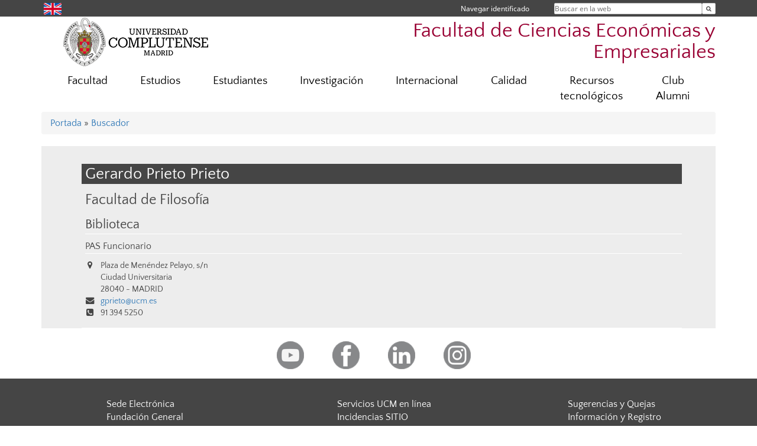

--- FILE ---
content_type: text/html; charset=UTF-8
request_url: https://economicasyempresariales.ucm.es/directorio/?id=1002
body_size: 6005
content:
<!DOCTYPE html>
<html lang="es">
<head>
	<meta charset="UTF-8" />
	<meta http-equiv="X-UA-Compatible" content="IE=edge">
    <meta name="viewport" content="width=device-width, initial-scale=1">
	<title>Facultad de Ciencias Económicas y Empresariales</title>
	
	<meta name="description" content="La Universidad Complutense de Madrid es una institución de larga trayectoria y amplio reconocimiento social que aspira a situarse entre las primeras universidades de Europa y a consolidarse como centro de referencia para el continente latinoamericano" />
	<meta name="keywords" content="Universidad Complutense de Madrid, Complutense, UCM, Educación, Innovación, Universidad de excelencia, Formación, Grado, Máster, Doctorado, Postgrado" />
	<link rel="apple-touch-icon" sizes = "192x192" href="/themes/ucm16/media/img/favicon-192.png" />
	<link rel="shortcut icon" href="/themes/ucm16/media/img/logoucm.ico" />
	<link rel="icon" href="/themes/ucm16/media/img/logoucm.ico" />
	<link type="text/css" media="screen" rel="stylesheet" href="/themes/ucm16/css/bootstrap.css" />
	<link type="text/css" media="all" rel="stylesheet" href="/themes/ucm16/css/font-awesome.min.css" />
	<link type="text/css" media="screen" rel="stylesheet" href="/themes/ucm16/css/ucm-theme.css" />
	<link type="text/css" media="screen" rel="stylesheet" href="/themes/ucm16/css/ucm.css" />
	<link type="text/css" media="screen" rel="stylesheet" href="/themes/ucm16/css/ucm-wg.css" />
	<link type="text/css" media="print" rel="stylesheet" href="/themes/ucm16/css/print.css" />
	<link type="text/css" media="all" rel="stylesheet" href="/themes/ucm16/css/app_directorio.css" />	
</head>
<body>
	<header>
		<div id="barra">
			<div class="container">
								
				<ul class="ul-menu">
					<li>
				        <div id="buscador">
				            <form action="https://economicasyempresariales.ucm.es/buscador" method="get" class="posicion_buscar form-inline" id="formbuscador">
								<label for="search" class="search_label">Buscar en la web</label>
								<input type="search" id="search" name="search" placeholder="Buscar en la web" required />
								<input type="hidden" name="csrf" value="8e6593b7768a49ef35a0db695f7cef190e37c45c352b00a45756425c6e50c25a">
								<button type="submit" class="botonbusca" id="btsearch" title="Buscar en la web" aria-label="Buscar en la web"><span class="fa fa-search" aria-hidden="true" title="Buscar en la web"></span></button>
							</form>
								<button class="botoncerrar" id="cerrar_buscador" aria-label="Cerrar buscador"><span class="fa fa-times" aria-hidden="true" title="Cerrar buscador"></span></button>
					    </div>
					</li>
					<li>	
						<nav class="navbar" role="navigation" id="menusuperior">
							<div class="navbar-header">
								<button type="button" class="navbar-toggle" data-toggle="collapse" data-target=".navbar-sup-collapse" id="collapse-personal">
									<span class="sr-only">Desplegar navegación</span>
									<span class="fa fa-user fa-2x"></span>
					            </button>
							</div>
							<div id="contenido-menusuperior" class="collapse navbar-collapse navbar-sup-collapse">
								<ul class="nav navbar-nav" >
									
					<li class="iniciasesion"><a href="/login_sso/" title="Navegar identificado">Navegar identificado</a></li>																		
								</ul>
							</div>
						</nav>				
					</li>
					<li>
						<ul id="lg_items">
							
				<li><a href="https://www.ucm.es/economicsandbusiness" title="English: Faculty of Economics & Business" class="enlace"><img src="/themes/ucm24/media/img/banderas/en.png" alt="English"></a></li>						</ul>
					</li>
				</ul>
			</div>
		</div>
		
		<div class="container" id="cabecera">
			<div class="row">
				<div class="col-lg-5 col-sm-5 col-xs-12" id="logo">
					<a href="https://www.ucm.es/" title="Universidad Complutense de Madrid">
						<img src="/themes/ucm16/media/img/logo.png" alt="ucm" title="Universidad Complutense de Madrid" />
					</a>
				</div>
				<div class="col-lg-7 col-sm-7 col-xs-12" id="titulo_website">
					<h1 class="web_title" style="font-size: 2.1em;"><a href="https://economicasyempresariales.ucm.es/" title="Portada - Facultad de Ciencias Económicas y Empresariales">Facultad de Ciencias Económicas y Empresariales</a></h1>					
				</div>
			</div>
		</div>
			</header>
	
	<nav class="container navbar navbar-default" role="navigation" id="menu">
		<div class="navbar-header">
			<button type="button" class="navbar-toggle" data-toggle="collapse" data-target=".navbar-ex1-collapse" id="botonmenu">
				<span class="sr-only">Desplegar navegación</span>
				<span class="fa fa-bars"></span>
			</button>
		</div>
 
		<div class="collapse navbar-collapse navbar-ex1-collapse">
			
			<ul class="nav nav-justified" id="contenidomenu">
				<li class="dropdown resalte lead">
					<a title="Facultad" href="/facultad" class="dropdown-toggle" data-toggle="dropdown">Facultad</a>
					<ul class="dropdown-menu" role="menu">
						<li><a title="Gobierno" href="/gobierno">Gobierno</a></li>
						<li><a title="Organización" href="/departamentos_1">Organización</a></li>
						<li><a title="Memoria" href="/facultad-1">Memoria</a></li>
						<li><a title="Más ..." href="https://economicasyempresariales.ucm.es/facultad">Más ...</a></li>
						<li><a href="/facultad" title="Facultad" aria-label="Facultad"><span class="fa fa-plus-circle" aria-hidden="true" title="Facultad"><em class="mas">+</em></span></a></li>
					</ul>
				</li>
				<li class="dropdown resalte lead">
					<a title="Estudios" href="/estudiar" class="dropdown-toggle" data-toggle="dropdown">Estudios</a>
					<ul class="dropdown-menu" role="menu">
						<li><a title="Grado y Doble Grado" href="/grado">Grado y Doble Grado</a></li>
						<li><a title="Máster" href="/master">Máster</a></li>
						<li><a title="Doctorado" href="/doctorado">Doctorado</a></li>
						<li><a title="Títulos Propios" href="https://economicasyempresariales.ucm.es/titulos-propios">Títulos Propios</a></li>
						<li><a href="/estudiar" title="Estudios" aria-label="Estudios"><span class="fa fa-plus-circle" aria-hidden="true" title="Estudios"><em class="mas">+</em></span></a></li>
					</ul>
				</li>
				<li class="dropdown resalte lead">
					<a title="Estudiantes" href="/infoestudiantes" class="dropdown-toggle" data-toggle="dropdown">Estudiantes</a>
					<ul class="dropdown-menu" role="menu">
						<li><a title="Secretaría" href="/secretaria">Secretaría</a></li>
						<li><a title="Horarios" href="/horarios">Horarios</a></li>
						<li><a title="Docencia" href="/docencia">Docencia</a></li>
						<li><a title="Programa de mentorías" href="/oficina-de-atencion-al-estudiante-programa-de-mentorias">Programa de mentorías</a></li>
						<li><a title="Prácticas " href="/practicas">Prácticas </a></li>
						<li><a title="Delegación y Asociaciones" href="/delegacion-y-asociaciones">Delegación y Asociaciones</a></li>
						<li><a href="/infoestudiantes" title="Estudiantes" aria-label="Estudiantes"><span class="fa fa-plus-circle" aria-hidden="true" title="Estudiantes"><em class="mas">+</em></span></a></li>
					</ul>
				</li>
				<li class="dropdown resalte lead">
					<a title="Investigación" href="/investigacion-2" class="dropdown-toggle" data-toggle="dropdown">Investigación</a>
					<ul class="dropdown-menu" role="menu">
						<li><a title="Publicaciones de profesores de la Facultad en Google Scholar y Scopus" href="https://bibliometria.ucm.es/fichaCentro/fe/18/F. CIENCIAS ECONOMICAS Y EMPRESARIALES">Publicaciones de profesores de la Facultad en Google Scholar y Scopus</a></li>
						<li><a title="Proyectos por Profesores de la Facultad (portal bibliométrico UCM)" href="https://bibliometria.ucm.es/fichaCentro/dp/18/F. CIENCIAS ECONOMICAS Y EMPRESARIALES.">Proyectos por Profesores de la Facultad (portal bibliométrico UCM)</a></li>
						<li><a title="Seminarios" href="/seminario">Seminarios</a></li>
						<li><a title="Otros seminarios de investigación" href="/otros-seminarios-de-investigacion">Otros seminarios de investigación</a></li>
						<li><a title="Más ..." href="https://economicasyempresariales.ucm.es/investigacion-2">Más ...</a></li>
						<li><a href="/investigacion-2" title="Investigación" aria-label="Investigación"><span class="fa fa-plus-circle" aria-hidden="true" title="Investigación"><em class="mas">+</em></span></a></li>
					</ul>
				</li>
				<li class="dropdown resalte lead">
					<a title="Internacional" href="/internacional" class="dropdown-toggle" data-toggle="dropdown">Internacional</a>
					<ul class="dropdown-menu" role="menu">
						<li><a title="Noticias" href="https://economicasyempresariales.ucm.es/alumnos-1">Noticias</a></li>
						<li><a title="Doble Titulación Internacional ECO" href="/doble-titulacion-internacional-en-economia-ucm-madrid-y-pantheon-sorbonne-paris-">Doble Titulación Internacional ECO</a></li>
						<li><a title="Doble Titulación ADE UCM-HWR" href="/dual-degree-en-administracion-y-direccion-de-empresas-facultad-de-ciencias-economicas-y-empresariales-ucm-y-berl">Doble Titulación ADE UCM-HWR</a></li>
						<li><a title="Development Assistance Programmes" href="/development-cooperation-programmes">Development Assistance Programmes</a></li>
						<li><a title="Movilidad Entrante" href="/incoming">Movilidad Entrante</a></li>
						<li><a title="Movilidad Saliente" href="/movilidad-saliente">Movilidad Saliente</a></li>
						<li><a title="Oficina" href="/oficina">Oficina</a></li>
						<li><a href="/internacional" title="Internacional" aria-label="Internacional"><span class="fa fa-plus-circle" aria-hidden="true" title="Internacional"><em class="mas">+</em></span></a></li>
					</ul>
				</li>
				<li class="dropdown resalte lead">
					<a title="Calidad" href="/calidad-de-los-grados-1" class="dropdown-toggle" data-toggle="dropdown">Calidad</a>
					<ul class="dropdown-menu" role="menu">
						<li><a title="SGIC" href="/soporte-documental-audit">SGIC</a></li>
						<li><a title="Reglamentos SGIC" href="/reglamento-de-funcionamiento-de-la-comision-de-calidad">Reglamentos SGIC</a></li>
						<li><a title="Indicadores de resultados" href="/principales-resultados-de-los-indicadores">Indicadores de resultados</a></li>
						<li><a title="Inserción laboral y empleabilidad" href="/insercionlaboralyempleabilidad">Inserción laboral y empleabilidad</a></li>
						<li><a title="Docentia" href="/docentia-facultad-de-ciencias-economicas-y-empresariales">Docentia</a></li>
						<li><a title="Innova" href="/proyectos-innova">Innova</a></li>
						<li><a href="/calidad-de-los-grados-1" title="Calidad" aria-label="Calidad"><span class="fa fa-plus-circle" aria-hidden="true" title="Calidad"><em class="mas">+</em></span></a></li>
					</ul>
				</li>
				<li class="dropdown resalte lead">
					<a title="Recursos tecnológicos" href="/nuevas-tecnologias" class="dropdown-toggle" data-toggle="dropdown">Recursos tecnológicos</a>
					<ul class="dropdown-menu" role="menu">
						<li><a title="Recursos Harvard para la docencia" href="https://economicasyempresariales.ucm.es/nuevas-tecnologias">Recursos Harvard para la docencia</a></li>
						<li><a title="Otros enlaces de interés" href="https://economicasyempresariales.ucm.es/nuevas-tecnologias">Otros enlaces de interés</a></li>
						<li><a title="Vídeos Moodle, Wooclap, Ms Teams y otras herramientas" href="/videos-sobre-el-uso-de-blackboard-collaborate">Vídeos Moodle, Wooclap, Ms Teams y otras herramientas</a></li>
						<li><a href="/nuevas-tecnologias" title="Recursos tecnológicos" aria-label="Recursos tecnológicos"><span class="fa fa-plus-circle" aria-hidden="true" title="Recursos tecnológicos"><em class="mas">+</em></span></a></li>
					</ul>
				</li>
				<li class="dropdown resalte lead">
					<a title="Club Alumni" href="/alumni" class="dropdown-toggle" data-toggle="dropdown">Club Alumni</a>
					<ul class="dropdown-menu" role="menu">
						<li><a title="Inscripción Club Alumni" href="/alumni-inscripcion-club-alumni-eco-emp">Inscripción Club Alumni</a></li>
						<li><a title="Eventos" href="/alumni-eventos">Eventos</a></li>
						<li><a title="Aprende" href="/alumni-aprende">Aprende</a></li>
						<li><a title="Servicios" href="/alumni-servicios">Servicios</a></li>
						<li><a title="Participa" href="/alumni-participa">Participa</a></li>
						<li><a title="Contacto" href="/alumni-contacto">Contacto</a></li>
						<li><a title="Testimonios" href="/testimonios">Testimonios</a></li>
						<li><a title="Alumnis Ilustres" href="/alumnis-ilustres">Alumnis Ilustres</a></li>
						<li><a href="/alumni" title="Club Alumni" aria-label="Club Alumni"><span class="fa fa-plus-circle" aria-hidden="true" title="Club Alumni"><em class="mas">+</em></span></a></li>
					</ul>
				</li>
			</ul>			
		</div>
	</nav>
	
	<main class="container">
		<ol class="breadcrumb">
<a href="https://economicasyempresariales.ucm.es/" title="﻿Portada">﻿Portada</a>&nbsp;&#187;&nbsp;<a href="https://economicasyempresariales.ucm.es/buscador" title="Buscador">Buscador</a>
		</ol>
				<h1 style="display: none">Directorio</h1>
			<div class="buscador_ucm">
				<div class="directorio_vcard">
					<div class="contenido_vcard sinfoto">
						<h2 class="cabecera_vcard">Gerardo Prieto Prieto</h2>
						<ul class="direccion_vcard">
							<li class="tit1"><a href="https://economicasyempresariales.ucm.es/directorio/?eid=16">Facultad de Filosofía</a></li>
							<li class="tit2"><a href="https://economicasyempresariales.ucm.es/directorio/?eid=410">Biblioteca</a></li>
							<li class="tit4">PAS Funcionario</li>
							<li><i class="fa fa-map-marker" aria-hidden="true"></i><div class="datos_vcard">Plaza de Menéndez Pelayo, s/n<br/>Ciudad Universitaria<br/>28040 - MADRID</div></li>
							<li><i class="fa fa-envelope" aria-hidden="true"></i><a href="mailto:gprieto@ucm.es">gprieto@ucm.es</a></li>
							<li><i class="fa fa-phone-square" aria-hidden="true"></i>91 394 5250</li>
						</ul>
					</div>
				</div>
			</div>	</main>	
	
	<nav class="container text-center">
		<ul class="redes">
			<li><a id="link_yb" href="http://www.youtube.com/user/BibliotecaEconomicas/videos" class="redsocial" target="_blank"><img alt="youtube" src="/themes/ucm16/media/img/youtube.png" /></a></li>
			<li><a id="link_fb" href="https://www.facebook.com/Facultad.CEE?v=wall" class="redsocial" target="_blank"><img alt="facebook" src="/themes/ucm16/media/img/facebook.png" /></a></li>
			<li><a id="link_lnk" href="https://www.LinkedIn.com/school/ucm-facultad-de-ciencias-economicas-y-empresariales" class="redsocial" target="_blank"><img alt="linkedin" src="/themes/ucm16/media/img/linkedin.png" /></a></li>
			<li><a id="link_in" href="https://www.instagram.com/ucm_economicas/" class="redsocial" target="_blank"><img alt="instagram" src="/themes/ucm16/media/img/instagram.png" /></a></li>
		</ul>
	</nav>	
	<footer id="pie">
		<div class="container">
			<div class="row">
				<div class="col-sm-4 col-xs-12">
					<nav id="pie_1">
						<ul>
						<li><a href="https://sede.ucm.es/ " title="Sede Electrónica">Sede Electrónica</a></li>
						<li><a href="https://www.ucm.es/fundacion" title="Fundación General">Fundación General</a></li>
						</ul>
					</nav>
				</div>
				<div class="col-sm-4 col-xs-12">
					<nav id="pie_2">
						<ul>
						<li><a href="https://www.ucm.es/ucm-en-linea" title="Servicios UCM en línea">Servicios UCM en línea</a></li>
						<li id="134"><a href="https://sitio.ucm.es/" title="Incidencias SITIO">Incidencias SITIO</a></li>
						<li id="974"><a href="https://www.ucm.es/campusvirtual" title="Campus Virtual">Campus Virtual</a></li>
						</ul>
					</nav>
				</div>
				<div class="col-sm-4 col-xs-12">
					<nav id="pie_3">
						<ul>
						<li id="1273"><a href="https://economicasyempresariales.ucm.es/buzon-de-sugerencias-y-quejas" title="Sugerencias y Quejas">Sugerencias y Quejas</a></li>
						<li id="1887"><a href="http://www.ucm.es/directorio/?eid=2655" title="Información   y Registro">Información   y Registro</a></li>
						</ul>
					</nav>
				</div>
			</div>
			<div class="row">
				<div class="col-sm-4 col-xs-12 cei">
					<a href="https://www.ucm.es/hrs4r" target="_blank" title="UCM - HR Excellence in Research"><img src="/themes/ucm16/media/img/hr.jpg" alt="HR Excellence in Research" /></a>
				</div>
				<div class="col-sm-4 col-xs-12 cei">
					<a href="http://www.campusmoncloa.es/" target="_blank" title="CAMPUS DE EXCELENCIA INTERNACIONAL"><img src="/themes/ucm16/media/img/cei.jpg" alt="CAMPUS DE EXCELENCIA INTERNACIONAL" /></a>
				</div>
				<div class="col-sm-4 col-xs-12 cei">
					<a href="https://una-europa.ucm.es/" target="_blank" title="UNA - University Alliance Europe"><img src="/themes/ucm16/media/img/una.jpg" alt="UNA - University Alliance Europe" /></a>
				</div>
			</div>
		</div>
		<div class="container">
			<div class="row" id="pie_contacto">
				<div class="col-sm-3 col-xs-12">&copy; Universidad Complutense Madrid</div>
				<div class="col-sm-3 col-xs-12"><a href="/contacto" title="Localización y contacto">Localización y contacto</a></div>
				<div class="col-sm-2 col-xs-12"><a href="/aviso-legal" title="Aviso Legal">Aviso Legal</a></div>
				<div class="col-sm-3 col-xs-12"><a href="https://www.ucm.es/dpd" title="Protección de datos">Protección de datos</a></div>
				<div class="col-sm-1 col-xs-12"><a href="https://economicasyempresariales.ucm.es/rss/rss.php?weid=17" title="RSS">RSS</a></div>
			</div>
		</div>		
	</footer>
			
	<script type="text/javascript" src="/themes/ucm16/js/jquery.min.js"></script>
	<script type="text/javascript" src="/themes/ucm16/js/bootstrap.js"></script>
	<script type="text/javascript" src="/themes/ucm16/js/ucm.js"></script>
			<!-- Google tag (gtag.js) -->
            <script type="didomi/javascript" data-vendor="c:universida-Qi3ayHq8" async src='https://www.googletagmanager.com/gtag/js?id=G-6XY0QFTRLR'></script>
            <script type="didomi/javascript" data-vendor="c:universida-Qi3ayHq8">
                window.dataLayer = window.dataLayer || [];
                function gtag(){dataLayer.push(arguments);}
                gtag('js', new Date());
                gtag('config', 'G-6XY0QFTRLR');
                gtag('config', 'G-65GWBF2XN6');
			</script>
</body>
</html>
